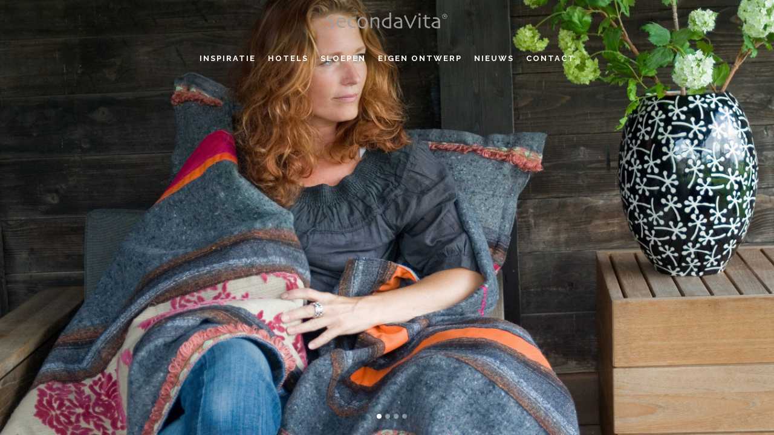

--- FILE ---
content_type: text/html; charset=UTF-8
request_url: https://secondavita.nl/
body_size: 11575
content:
																																			<!DOCTYPE html>
<html lang="nl-NL">
<head>
	<meta charset="UTF-8"/>
	
	<link rel="profile" href="https://gmpg.org/xfn/11"/>
			<link rel="pingback" href="https://secondavita.nl/xmlrpc.php">
		
				<meta name=viewport content="width=device-width,initial-scale=1,user-scalable=no">
			
	<link href="https://fonts.googleapis.com/css?family=Lato:100,100i,200,200i,300,300i,400,400i,500,500i,600,600i,700,700i,800,800i,900,900i%7COpen+Sans:100,100i,200,200i,300,300i,400,400i,500,500i,600,600i,700,700i,800,800i,900,900i%7CIndie+Flower:100,100i,200,200i,300,300i,400,400i,500,500i,600,600i,700,700i,800,800i,900,900i%7COswald:100,100i,200,200i,300,300i,400,400i,500,500i,600,600i,700,700i,800,800i,900,900i" rel="stylesheet"><meta name='robots' content='index, follow, max-image-preview:large, max-snippet:-1, max-video-preview:-1' />
	<style>img:is([sizes="auto" i], [sizes^="auto," i]) { contain-intrinsic-size: 3000px 1500px }</style>
	
	<!-- This site is optimized with the Yoast SEO plugin v26.5 - https://yoast.com/wordpress/plugins/seo/ -->
	<title>Home Standard Fullscreen - Secondavita</title>
	<meta name="description" content="Elk item van SecondaVita is een handgemaakt Nederlands product van superieure kwaliteit en afwerking. Vandaar dat we geliefd zijn voor de aankleding van suites en kamers van een groot aantal gerenommeerde luxe hotels." />
	<link rel="canonical" href="https://secondavita.nl/" />
	<meta property="og:locale" content="nl_NL" />
	<meta property="og:type" content="website" />
	<meta property="og:title" content="Home Standard Fullscreen - Secondavita" />
	<meta property="og:description" content="Elk item van SecondaVita is een handgemaakt Nederlands product van superieure kwaliteit en afwerking. Vandaar dat we geliefd zijn voor de aankleding van suites en kamers van een groot aantal gerenommeerde luxe hotels." />
	<meta property="og:url" content="https://secondavita.nl/" />
	<meta property="og:site_name" content="Secondavita" />
	<meta property="article:modified_time" content="2020-03-02T09:40:36+00:00" />
	<meta name="twitter:card" content="summary_large_image" />
	<!-- / Yoast SEO plugin. -->


<link rel='dns-prefetch' href='//fonts.googleapis.com' />
<link rel="alternate" type="application/rss+xml" title="Secondavita &raquo; feed" href="https://secondavita.nl/feed/" />
<link rel="alternate" type="application/rss+xml" title="Secondavita &raquo; reacties feed" href="https://secondavita.nl/comments/feed/" />
<link rel="alternate" type="application/rss+xml" title="Secondavita &raquo; Home Standard Fullscreen reacties feed" href="https://secondavita.nl/seconda-vita/feed/" />
<script type="text/javascript">
/* <![CDATA[ */
window._wpemojiSettings = {"baseUrl":"https:\/\/s.w.org\/images\/core\/emoji\/16.0.1\/72x72\/","ext":".png","svgUrl":"https:\/\/s.w.org\/images\/core\/emoji\/16.0.1\/svg\/","svgExt":".svg","source":{"concatemoji":"https:\/\/secondavita.nl\/wp-includes\/js\/wp-emoji-release.min.js?ver=fc03db03c53defb915f4d5cc9fc02f49"}};
/*! This file is auto-generated */
!function(s,n){var o,i,e;function c(e){try{var t={supportTests:e,timestamp:(new Date).valueOf()};sessionStorage.setItem(o,JSON.stringify(t))}catch(e){}}function p(e,t,n){e.clearRect(0,0,e.canvas.width,e.canvas.height),e.fillText(t,0,0);var t=new Uint32Array(e.getImageData(0,0,e.canvas.width,e.canvas.height).data),a=(e.clearRect(0,0,e.canvas.width,e.canvas.height),e.fillText(n,0,0),new Uint32Array(e.getImageData(0,0,e.canvas.width,e.canvas.height).data));return t.every(function(e,t){return e===a[t]})}function u(e,t){e.clearRect(0,0,e.canvas.width,e.canvas.height),e.fillText(t,0,0);for(var n=e.getImageData(16,16,1,1),a=0;a<n.data.length;a++)if(0!==n.data[a])return!1;return!0}function f(e,t,n,a){switch(t){case"flag":return n(e,"\ud83c\udff3\ufe0f\u200d\u26a7\ufe0f","\ud83c\udff3\ufe0f\u200b\u26a7\ufe0f")?!1:!n(e,"\ud83c\udde8\ud83c\uddf6","\ud83c\udde8\u200b\ud83c\uddf6")&&!n(e,"\ud83c\udff4\udb40\udc67\udb40\udc62\udb40\udc65\udb40\udc6e\udb40\udc67\udb40\udc7f","\ud83c\udff4\u200b\udb40\udc67\u200b\udb40\udc62\u200b\udb40\udc65\u200b\udb40\udc6e\u200b\udb40\udc67\u200b\udb40\udc7f");case"emoji":return!a(e,"\ud83e\udedf")}return!1}function g(e,t,n,a){var r="undefined"!=typeof WorkerGlobalScope&&self instanceof WorkerGlobalScope?new OffscreenCanvas(300,150):s.createElement("canvas"),o=r.getContext("2d",{willReadFrequently:!0}),i=(o.textBaseline="top",o.font="600 32px Arial",{});return e.forEach(function(e){i[e]=t(o,e,n,a)}),i}function t(e){var t=s.createElement("script");t.src=e,t.defer=!0,s.head.appendChild(t)}"undefined"!=typeof Promise&&(o="wpEmojiSettingsSupports",i=["flag","emoji"],n.supports={everything:!0,everythingExceptFlag:!0},e=new Promise(function(e){s.addEventListener("DOMContentLoaded",e,{once:!0})}),new Promise(function(t){var n=function(){try{var e=JSON.parse(sessionStorage.getItem(o));if("object"==typeof e&&"number"==typeof e.timestamp&&(new Date).valueOf()<e.timestamp+604800&&"object"==typeof e.supportTests)return e.supportTests}catch(e){}return null}();if(!n){if("undefined"!=typeof Worker&&"undefined"!=typeof OffscreenCanvas&&"undefined"!=typeof URL&&URL.createObjectURL&&"undefined"!=typeof Blob)try{var e="postMessage("+g.toString()+"("+[JSON.stringify(i),f.toString(),p.toString(),u.toString()].join(",")+"));",a=new Blob([e],{type:"text/javascript"}),r=new Worker(URL.createObjectURL(a),{name:"wpTestEmojiSupports"});return void(r.onmessage=function(e){c(n=e.data),r.terminate(),t(n)})}catch(e){}c(n=g(i,f,p,u))}t(n)}).then(function(e){for(var t in e)n.supports[t]=e[t],n.supports.everything=n.supports.everything&&n.supports[t],"flag"!==t&&(n.supports.everythingExceptFlag=n.supports.everythingExceptFlag&&n.supports[t]);n.supports.everythingExceptFlag=n.supports.everythingExceptFlag&&!n.supports.flag,n.DOMReady=!1,n.readyCallback=function(){n.DOMReady=!0}}).then(function(){return e}).then(function(){var e;n.supports.everything||(n.readyCallback(),(e=n.source||{}).concatemoji?t(e.concatemoji):e.wpemoji&&e.twemoji&&(t(e.twemoji),t(e.wpemoji)))}))}((window,document),window._wpemojiSettings);
/* ]]> */
</script>
<link rel='stylesheet' id='layerslider-css' href='https://secondavita.nl/wp-content/plugins/LayerSlider/assets/static/layerslider/css/layerslider.css?ver=7.13.0' type='text/css' media='all' />
<style id='wp-emoji-styles-inline-css' type='text/css'>

	img.wp-smiley, img.emoji {
		display: inline !important;
		border: none !important;
		box-shadow: none !important;
		height: 1em !important;
		width: 1em !important;
		margin: 0 0.07em !important;
		vertical-align: -0.1em !important;
		background: none !important;
		padding: 0 !important;
	}
</style>
<link rel='stylesheet' id='wp-block-library-css' href='https://secondavita.nl/wp-includes/css/dist/block-library/style.min.css?ver=fc03db03c53defb915f4d5cc9fc02f49' type='text/css' media='all' />
<style id='classic-theme-styles-inline-css' type='text/css'>
/*! This file is auto-generated */
.wp-block-button__link{color:#fff;background-color:#32373c;border-radius:9999px;box-shadow:none;text-decoration:none;padding:calc(.667em + 2px) calc(1.333em + 2px);font-size:1.125em}.wp-block-file__button{background:#32373c;color:#fff;text-decoration:none}
</style>
<style id='global-styles-inline-css' type='text/css'>
:root{--wp--preset--aspect-ratio--square: 1;--wp--preset--aspect-ratio--4-3: 4/3;--wp--preset--aspect-ratio--3-4: 3/4;--wp--preset--aspect-ratio--3-2: 3/2;--wp--preset--aspect-ratio--2-3: 2/3;--wp--preset--aspect-ratio--16-9: 16/9;--wp--preset--aspect-ratio--9-16: 9/16;--wp--preset--color--black: #000000;--wp--preset--color--cyan-bluish-gray: #abb8c3;--wp--preset--color--white: #ffffff;--wp--preset--color--pale-pink: #f78da7;--wp--preset--color--vivid-red: #cf2e2e;--wp--preset--color--luminous-vivid-orange: #ff6900;--wp--preset--color--luminous-vivid-amber: #fcb900;--wp--preset--color--light-green-cyan: #7bdcb5;--wp--preset--color--vivid-green-cyan: #00d084;--wp--preset--color--pale-cyan-blue: #8ed1fc;--wp--preset--color--vivid-cyan-blue: #0693e3;--wp--preset--color--vivid-purple: #9b51e0;--wp--preset--gradient--vivid-cyan-blue-to-vivid-purple: linear-gradient(135deg,rgba(6,147,227,1) 0%,rgb(155,81,224) 100%);--wp--preset--gradient--light-green-cyan-to-vivid-green-cyan: linear-gradient(135deg,rgb(122,220,180) 0%,rgb(0,208,130) 100%);--wp--preset--gradient--luminous-vivid-amber-to-luminous-vivid-orange: linear-gradient(135deg,rgba(252,185,0,1) 0%,rgba(255,105,0,1) 100%);--wp--preset--gradient--luminous-vivid-orange-to-vivid-red: linear-gradient(135deg,rgba(255,105,0,1) 0%,rgb(207,46,46) 100%);--wp--preset--gradient--very-light-gray-to-cyan-bluish-gray: linear-gradient(135deg,rgb(238,238,238) 0%,rgb(169,184,195) 100%);--wp--preset--gradient--cool-to-warm-spectrum: linear-gradient(135deg,rgb(74,234,220) 0%,rgb(151,120,209) 20%,rgb(207,42,186) 40%,rgb(238,44,130) 60%,rgb(251,105,98) 80%,rgb(254,248,76) 100%);--wp--preset--gradient--blush-light-purple: linear-gradient(135deg,rgb(255,206,236) 0%,rgb(152,150,240) 100%);--wp--preset--gradient--blush-bordeaux: linear-gradient(135deg,rgb(254,205,165) 0%,rgb(254,45,45) 50%,rgb(107,0,62) 100%);--wp--preset--gradient--luminous-dusk: linear-gradient(135deg,rgb(255,203,112) 0%,rgb(199,81,192) 50%,rgb(65,88,208) 100%);--wp--preset--gradient--pale-ocean: linear-gradient(135deg,rgb(255,245,203) 0%,rgb(182,227,212) 50%,rgb(51,167,181) 100%);--wp--preset--gradient--electric-grass: linear-gradient(135deg,rgb(202,248,128) 0%,rgb(113,206,126) 100%);--wp--preset--gradient--midnight: linear-gradient(135deg,rgb(2,3,129) 0%,rgb(40,116,252) 100%);--wp--preset--font-size--small: 13px;--wp--preset--font-size--medium: 20px;--wp--preset--font-size--large: 36px;--wp--preset--font-size--x-large: 42px;--wp--preset--spacing--20: 0.44rem;--wp--preset--spacing--30: 0.67rem;--wp--preset--spacing--40: 1rem;--wp--preset--spacing--50: 1.5rem;--wp--preset--spacing--60: 2.25rem;--wp--preset--spacing--70: 3.38rem;--wp--preset--spacing--80: 5.06rem;--wp--preset--shadow--natural: 6px 6px 9px rgba(0, 0, 0, 0.2);--wp--preset--shadow--deep: 12px 12px 50px rgba(0, 0, 0, 0.4);--wp--preset--shadow--sharp: 6px 6px 0px rgba(0, 0, 0, 0.2);--wp--preset--shadow--outlined: 6px 6px 0px -3px rgba(255, 255, 255, 1), 6px 6px rgba(0, 0, 0, 1);--wp--preset--shadow--crisp: 6px 6px 0px rgba(0, 0, 0, 1);}:where(.is-layout-flex){gap: 0.5em;}:where(.is-layout-grid){gap: 0.5em;}body .is-layout-flex{display: flex;}.is-layout-flex{flex-wrap: wrap;align-items: center;}.is-layout-flex > :is(*, div){margin: 0;}body .is-layout-grid{display: grid;}.is-layout-grid > :is(*, div){margin: 0;}:where(.wp-block-columns.is-layout-flex){gap: 2em;}:where(.wp-block-columns.is-layout-grid){gap: 2em;}:where(.wp-block-post-template.is-layout-flex){gap: 1.25em;}:where(.wp-block-post-template.is-layout-grid){gap: 1.25em;}.has-black-color{color: var(--wp--preset--color--black) !important;}.has-cyan-bluish-gray-color{color: var(--wp--preset--color--cyan-bluish-gray) !important;}.has-white-color{color: var(--wp--preset--color--white) !important;}.has-pale-pink-color{color: var(--wp--preset--color--pale-pink) !important;}.has-vivid-red-color{color: var(--wp--preset--color--vivid-red) !important;}.has-luminous-vivid-orange-color{color: var(--wp--preset--color--luminous-vivid-orange) !important;}.has-luminous-vivid-amber-color{color: var(--wp--preset--color--luminous-vivid-amber) !important;}.has-light-green-cyan-color{color: var(--wp--preset--color--light-green-cyan) !important;}.has-vivid-green-cyan-color{color: var(--wp--preset--color--vivid-green-cyan) !important;}.has-pale-cyan-blue-color{color: var(--wp--preset--color--pale-cyan-blue) !important;}.has-vivid-cyan-blue-color{color: var(--wp--preset--color--vivid-cyan-blue) !important;}.has-vivid-purple-color{color: var(--wp--preset--color--vivid-purple) !important;}.has-black-background-color{background-color: var(--wp--preset--color--black) !important;}.has-cyan-bluish-gray-background-color{background-color: var(--wp--preset--color--cyan-bluish-gray) !important;}.has-white-background-color{background-color: var(--wp--preset--color--white) !important;}.has-pale-pink-background-color{background-color: var(--wp--preset--color--pale-pink) !important;}.has-vivid-red-background-color{background-color: var(--wp--preset--color--vivid-red) !important;}.has-luminous-vivid-orange-background-color{background-color: var(--wp--preset--color--luminous-vivid-orange) !important;}.has-luminous-vivid-amber-background-color{background-color: var(--wp--preset--color--luminous-vivid-amber) !important;}.has-light-green-cyan-background-color{background-color: var(--wp--preset--color--light-green-cyan) !important;}.has-vivid-green-cyan-background-color{background-color: var(--wp--preset--color--vivid-green-cyan) !important;}.has-pale-cyan-blue-background-color{background-color: var(--wp--preset--color--pale-cyan-blue) !important;}.has-vivid-cyan-blue-background-color{background-color: var(--wp--preset--color--vivid-cyan-blue) !important;}.has-vivid-purple-background-color{background-color: var(--wp--preset--color--vivid-purple) !important;}.has-black-border-color{border-color: var(--wp--preset--color--black) !important;}.has-cyan-bluish-gray-border-color{border-color: var(--wp--preset--color--cyan-bluish-gray) !important;}.has-white-border-color{border-color: var(--wp--preset--color--white) !important;}.has-pale-pink-border-color{border-color: var(--wp--preset--color--pale-pink) !important;}.has-vivid-red-border-color{border-color: var(--wp--preset--color--vivid-red) !important;}.has-luminous-vivid-orange-border-color{border-color: var(--wp--preset--color--luminous-vivid-orange) !important;}.has-luminous-vivid-amber-border-color{border-color: var(--wp--preset--color--luminous-vivid-amber) !important;}.has-light-green-cyan-border-color{border-color: var(--wp--preset--color--light-green-cyan) !important;}.has-vivid-green-cyan-border-color{border-color: var(--wp--preset--color--vivid-green-cyan) !important;}.has-pale-cyan-blue-border-color{border-color: var(--wp--preset--color--pale-cyan-blue) !important;}.has-vivid-cyan-blue-border-color{border-color: var(--wp--preset--color--vivid-cyan-blue) !important;}.has-vivid-purple-border-color{border-color: var(--wp--preset--color--vivid-purple) !important;}.has-vivid-cyan-blue-to-vivid-purple-gradient-background{background: var(--wp--preset--gradient--vivid-cyan-blue-to-vivid-purple) !important;}.has-light-green-cyan-to-vivid-green-cyan-gradient-background{background: var(--wp--preset--gradient--light-green-cyan-to-vivid-green-cyan) !important;}.has-luminous-vivid-amber-to-luminous-vivid-orange-gradient-background{background: var(--wp--preset--gradient--luminous-vivid-amber-to-luminous-vivid-orange) !important;}.has-luminous-vivid-orange-to-vivid-red-gradient-background{background: var(--wp--preset--gradient--luminous-vivid-orange-to-vivid-red) !important;}.has-very-light-gray-to-cyan-bluish-gray-gradient-background{background: var(--wp--preset--gradient--very-light-gray-to-cyan-bluish-gray) !important;}.has-cool-to-warm-spectrum-gradient-background{background: var(--wp--preset--gradient--cool-to-warm-spectrum) !important;}.has-blush-light-purple-gradient-background{background: var(--wp--preset--gradient--blush-light-purple) !important;}.has-blush-bordeaux-gradient-background{background: var(--wp--preset--gradient--blush-bordeaux) !important;}.has-luminous-dusk-gradient-background{background: var(--wp--preset--gradient--luminous-dusk) !important;}.has-pale-ocean-gradient-background{background: var(--wp--preset--gradient--pale-ocean) !important;}.has-electric-grass-gradient-background{background: var(--wp--preset--gradient--electric-grass) !important;}.has-midnight-gradient-background{background: var(--wp--preset--gradient--midnight) !important;}.has-small-font-size{font-size: var(--wp--preset--font-size--small) !important;}.has-medium-font-size{font-size: var(--wp--preset--font-size--medium) !important;}.has-large-font-size{font-size: var(--wp--preset--font-size--large) !important;}.has-x-large-font-size{font-size: var(--wp--preset--font-size--x-large) !important;}
:where(.wp-block-post-template.is-layout-flex){gap: 1.25em;}:where(.wp-block-post-template.is-layout-grid){gap: 1.25em;}
:where(.wp-block-columns.is-layout-flex){gap: 2em;}:where(.wp-block-columns.is-layout-grid){gap: 2em;}
:root :where(.wp-block-pullquote){font-size: 1.5em;line-height: 1.6;}
</style>
<link rel='stylesheet' id='contact-form-7-css' href='https://secondavita.nl/wp-content/plugins/contact-form-7/includes/css/styles.css?ver=6.1.4' type='text/css' media='all' />
<link rel='stylesheet' id='mediaelement-css' href='https://secondavita.nl/wp-includes/js/mediaelement/mediaelementplayer-legacy.min.css?ver=4.2.17' type='text/css' media='all' />
<link rel='stylesheet' id='wp-mediaelement-css' href='https://secondavita.nl/wp-includes/js/mediaelement/wp-mediaelement.min.css?ver=fc03db03c53defb915f4d5cc9fc02f49' type='text/css' media='all' />
<link rel='stylesheet' id='stockholm-default-style-css' href='https://secondavita.nl/wp-content/themes/stockholm/style.css?ver=fc03db03c53defb915f4d5cc9fc02f49' type='text/css' media='all' />
<link rel='stylesheet' id='stockholm-font-awesome-css' href='https://secondavita.nl/wp-content/themes/stockholm/framework/modules/icons/font-awesome/css/font-awesome.min.css?ver=fc03db03c53defb915f4d5cc9fc02f49' type='text/css' media='all' />
<link rel='stylesheet' id='elegant-icons-css' href='https://secondavita.nl/wp-content/themes/stockholm/framework/modules/icons/elegant-icons/style.min.css?ver=fc03db03c53defb915f4d5cc9fc02f49' type='text/css' media='all' />
<link rel='stylesheet' id='linear-icons-css' href='https://secondavita.nl/wp-content/themes/stockholm/framework/modules/icons/linear-icons/style.min.css?ver=fc03db03c53defb915f4d5cc9fc02f49' type='text/css' media='all' />
<link rel='stylesheet' id='linea-icons-css' href='https://secondavita.nl/wp-content/themes/stockholm/framework/modules/icons/linea-icons/style.min.css?ver=fc03db03c53defb915f4d5cc9fc02f49' type='text/css' media='all' />
<link rel='stylesheet' id='ion-icons-css' href='https://secondavita.nl/wp-content/themes/stockholm/framework/modules/icons/ion-icons/style.min.css?ver=fc03db03c53defb915f4d5cc9fc02f49' type='text/css' media='all' />
<link rel='stylesheet' id='stockholm-stylesheet-css' href='https://secondavita.nl/wp-content/themes/stockholm/css/stylesheet.min.css?ver=fc03db03c53defb915f4d5cc9fc02f49' type='text/css' media='all' />
<link rel='stylesheet' id='stockholm-webkit-css' href='https://secondavita.nl/wp-content/themes/stockholm/css/webkit_stylesheet.css?ver=fc03db03c53defb915f4d5cc9fc02f49' type='text/css' media='all' />
<link rel='stylesheet' id='stockholm-style-dynamic-css' href='https://secondavita.nl/wp-content/themes/stockholm/css/style_dynamic_callback.php?ver=fc03db03c53defb915f4d5cc9fc02f49' type='text/css' media='all' />
<link rel='stylesheet' id='stockholm-responsive-css' href='https://secondavita.nl/wp-content/themes/stockholm/css/responsive.min.css?ver=fc03db03c53defb915f4d5cc9fc02f49' type='text/css' media='all' />
<link rel='stylesheet' id='stockholm-style-dynamic-responsive-css' href='https://secondavita.nl/wp-content/themes/stockholm/css/style_dynamic_responsive_callback.php?ver=fc03db03c53defb915f4d5cc9fc02f49' type='text/css' media='all' />
<style id='stockholm-style-dynamic-responsive-inline-css' type='text/css'>
input.wpcf7-form-control.wpcf7-text.wpcf7-validates-as-required {
    margin-bottom: -10px;
}

input.wpcf7-form-control.wpcf7-text.wpcf7-tel.wpcf7-validates-as-tel {
    margin-bottom: -10px;
}

.title_outer.title_without_animation.with_image {
    margin-top: -50px;
}

.two_columns_66_33>.column2>.column_inner {
    padding: 41px 0 0 20px !Important;
}
.two_columns_25_75>.column1 {
    width: 100%;
    float: left;
    display: none !Important;
}
.two_columns_25_75 {
    width: 134% !important;
    float: left;
}
#billing_address_2_field, #billing_company_field, .woocommerce-info, #shipping_address_2_field, #shipping_company_field {
display: none !important;
}

.column1, .column2 { 
padding-top: 100px !important;
}

.info_section_title {
font-family: 'Raleway',sans-serif;
}

.reviews, #reviews {
display: none !important;
}

.product {
margin-top: 20px;
}

.subtitle {
font-family: 'Skia';
font-size: 32px;
color: #000 !important;
}

.header_inner_right, .time, .reviews_tab {
display: none !important;
}

.portfolio_title{
font-family: Raleway !important;
}

.project_category {
display: none !important;
}

.projects_holder.standard article .portfolio_description,
.projects_holder.standard_no_space article .portfolio_description {
padding-top: 25px;
}

nav.main_menu>ul>li>a {
padding: 0 10px;
}

.content .content_inner > .container > .container_inner.default_template_holder {
padding-top: 100px;
}

.q_slide_title span, q_slide_text span {
font-family: Skia;
}

.page-id-21735 .content {
margin-top: 0px !important;
}

.q_logo img {
top: -63%;
}

header.centered_logo.sticky .header_inner_left {
left: 40%;
margin: 0 0 35px 0;
}

.column1, .column2 {
  padding-top: 5px !important;
}

@media only screen and (max-width: 1000px)
.content .content_inner > .container > .container_inner, .content .content_inner > .full_width > .full_width_inner, .content .content_inner > .container > .container_inner.default_template_holder {
  padding-top: 0px !important;
}
.portfolio_navigation span {
    display: block;
    font-size: inherit;
    line-height: inherit;
    color: inherit;
    display: none;
}

.dropdown_product_cat {
  border: 2px solid #E6AE48;
  width: 100%;
  background: #FFF;
}

@media only screen and (max-width:961px) {
.widget_text {
    display:none;
}
}

.two_columns_25_75 {
  width: 25%;
  float: left;
}

.two_columns_25_75>.column1 {
  width: 100%;
  float: left;
}

.column2 {
  padding-top: 5px !important;
  width: 75%;
  float: left;
}

@media only screen and (max-width: 1000px) {
.two_columns_25_75 {
  width: 100%;
  float: none;
}

.two_columns_25_75>.column1 {
  width: 100%;
  float: none;
}

.column2 {
  padding-top: 5px !important;
  width: 100%;
  float: none;
}
}
textarea.wpcf7-form-control.wpcf7-textarea.wpcf7-validates-as-required {
    height: 135px;
}
</style>
<link rel='stylesheet' id='js_composer_front-css' href='https://secondavita.nl/wp-content/plugins/js_composer/assets/css/js_composer.min.css?ver=6.7.0' type='text/css' media='all' />
<link rel='stylesheet' id='stockholm-google-fonts-css' href='https://fonts.googleapis.com/css?family=Raleway%3A100%2C100i%2C200%2C200i%2C300%2C300i%2C400%2C400i%2C500%2C500i%2C600%2C600i%2C700%2C700i%2C800%2C800i%2C900%2C900i%7CCrete+Round%3A100%2C100i%2C200%2C200i%2C300%2C300i%2C400%2C400i%2C500%2C500i%2C600%2C600i%2C700%2C700i%2C800%2C800i%2C900%2C900i&#038;subset=latin%2Clatin-ext&#038;ver=1.0.0' type='text/css' media='all' />
<script type="text/javascript" src="https://secondavita.nl/wp-includes/js/jquery/jquery.min.js?ver=3.7.1" id="jquery-core-js"></script>
<script type="text/javascript" src="https://secondavita.nl/wp-includes/js/jquery/jquery-migrate.min.js?ver=3.4.1" id="jquery-migrate-js"></script>
<script type="text/javascript" id="layerslider-utils-js-extra">
/* <![CDATA[ */
var LS_Meta = {"v":"7.13.0","fixGSAP":"1"};
/* ]]> */
</script>
<script type="text/javascript" src="https://secondavita.nl/wp-content/plugins/LayerSlider/assets/static/layerslider/js/layerslider.utils.js?ver=7.13.0" id="layerslider-utils-js"></script>
<script type="text/javascript" src="https://secondavita.nl/wp-content/plugins/LayerSlider/assets/static/layerslider/js/layerslider.kreaturamedia.jquery.js?ver=7.13.0" id="layerslider-js"></script>
<script type="text/javascript" src="https://secondavita.nl/wp-content/plugins/LayerSlider/assets/static/layerslider/js/layerslider.transitions.js?ver=7.13.0" id="layerslider-transitions-js"></script>
<script type="text/javascript" src="https://secondavita.nl/wp-content/themes/stockholm/js/plugins/hammer.min.js?ver=1" id="hammer-js"></script>
<script type="text/javascript" src="https://secondavita.nl/wp-content/themes/stockholm/js/plugins/virtual-scroll.min.js?ver=1" id="virtual-scroll-js"></script>
<meta name="generator" content="Powered by LayerSlider 7.13.0 - Build Heros, Sliders, and Popups. Create Animations and Beautiful, Rich Web Content as Easy as Never Before on WordPress." />
<!-- LayerSlider updates and docs at: https://layerslider.com -->
<link rel="https://api.w.org/" href="https://secondavita.nl/wp-json/" /><link rel="alternate" title="JSON" type="application/json" href="https://secondavita.nl/wp-json/wp/v2/pages/20634" /><link rel="EditURI" type="application/rsd+xml" title="RSD" href="https://secondavita.nl/xmlrpc.php?rsd" />

<link rel='shortlink' href='https://secondavita.nl/' />
<link rel="alternate" title="oEmbed (JSON)" type="application/json+oembed" href="https://secondavita.nl/wp-json/oembed/1.0/embed?url=https%3A%2F%2Fsecondavita.nl%2F" />
<link rel="alternate" title="oEmbed (XML)" type="text/xml+oembed" href="https://secondavita.nl/wp-json/oembed/1.0/embed?url=https%3A%2F%2Fsecondavita.nl%2F&#038;format=xml" />
<script type="text/javascript">
(function(url){
	if(/(?:Chrome\/26\.0\.1410\.63 Safari\/537\.31|WordfenceTestMonBot)/.test(navigator.userAgent)){ return; }
	var addEvent = function(evt, handler) {
		if (window.addEventListener) {
			document.addEventListener(evt, handler, false);
		} else if (window.attachEvent) {
			document.attachEvent('on' + evt, handler);
		}
	};
	var removeEvent = function(evt, handler) {
		if (window.removeEventListener) {
			document.removeEventListener(evt, handler, false);
		} else if (window.detachEvent) {
			document.detachEvent('on' + evt, handler);
		}
	};
	var evts = 'contextmenu dblclick drag dragend dragenter dragleave dragover dragstart drop keydown keypress keyup mousedown mousemove mouseout mouseover mouseup mousewheel scroll'.split(' ');
	var logHuman = function() {
		if (window.wfLogHumanRan) { return; }
		window.wfLogHumanRan = true;
		var wfscr = document.createElement('script');
		wfscr.type = 'text/javascript';
		wfscr.async = true;
		wfscr.src = url + '&r=' + Math.random();
		(document.getElementsByTagName('head')[0]||document.getElementsByTagName('body')[0]).appendChild(wfscr);
		for (var i = 0; i < evts.length; i++) {
			removeEvent(evts[i], logHuman);
		}
	};
	for (var i = 0; i < evts.length; i++) {
		addEvent(evts[i], logHuman);
	}
})('//secondavita.nl/?wordfence_lh=1&hid=1BC54F464593517A2357EF39C0414822');
</script><meta name="generator" content="Powered by WPBakery Page Builder - drag and drop page builder for WordPress."/>
<link rel="icon" href="https://secondavita.nl/wp-content/uploads/2022/04/secondavita_favicon.png" sizes="32x32" />
<link rel="icon" href="https://secondavita.nl/wp-content/uploads/2022/04/secondavita_favicon.png" sizes="192x192" />
<link rel="apple-touch-icon" href="https://secondavita.nl/wp-content/uploads/2022/04/secondavita_favicon.png" />
<meta name="msapplication-TileImage" content="https://secondavita.nl/wp-content/uploads/2022/04/secondavita_favicon.png" />
<noscript><style> .wpb_animate_when_almost_visible { opacity: 1; }</style></noscript></head>
<body data-rsssl=1 class="home wp-singular page-template page-template-full_width page-template-full_width-php page page-id-20634 wp-theme-stockholm stockholm-core-2.3.2 select-theme-ver-9.0 ajax_fade page_not_loaded smooth_scroll  qode_menu_center wpb-js-composer js-comp-ver-6.7.0 vc_responsive">
		<div class="wrapper">
		<div class="wrapper_inner">
						<a id='back_to_top' href='#'>
				<span class="fa-stack">
					<i class="fa fa-angle-up"></i>				</span>
			</a>
			<header class="page_header transparent scrolled_not_transparent centered_logo light fixed">
				
		<div class="header_inner clearfix">
						
			<div class="header_top_bottom_holder">
								
				<div class="header_bottom clearfix" style="background-color:rgba(255, 255, 255, 0.00);">
										<div class="container">
						<div class="container_inner clearfix" >
																					<div class="header_inner_left">
																	<div class="mobile_menu_button"><span><i class="fa fa-bars"></i></span></div>
								<div class="logo_wrapper">
									<div class="q_logo">
										<a href="https://secondavita.nl/">
	<img class="normal" src="https://secondavita.nl/wp-content/uploads/2014/12/LogoSecondaVita-1.png" alt="Logo"/>
<img class="light" src="https://secondavita.nl/wp-content/uploads/2014/12/LogoSecondaVita-1.png" alt="Logo"/>
<img class="dark" src="https://secondavita.nl/wp-content/uploads/2014/12/LogoSecondaVita-1.png" alt="Logo"/>
	
	<img class="sticky" src="https://secondavita.nl/wp-content/uploads/2014/12/LogoSecondaVita-1.png" alt="Logo"/>
	
	</a>									</div>
																	</div>
																
                                							</div>
																																						                                                                    <nav class="main_menu drop_down  ">
                                        <ul id="menu-top_menu_left" class=""><li id="nav-menu-item-21737" class="menu-item menu-item-type-post_type menu-item-object-page  narrow"><a href="https://secondavita.nl/inspiratie/" class=""><i class="menu_icon fa blank"></i><span class="menu-text">Inspiratie</span><span class="plus"></span></a></li>
<li id="nav-menu-item-21667" class="menu-item menu-item-type-post_type menu-item-object-page  narrow"><a href="https://secondavita.nl/hotels/" class=""><i class="menu_icon fa blank"></i><span class="menu-text">Hotels</span><span class="plus"></span></a></li>
<li id="nav-menu-item-22668" class="menu-item menu-item-type-custom menu-item-object-custom  narrow"><a href="/portfolio_page/sloepen/" class=""><i class="menu_icon fa blank"></i><span class="menu-text">Sloepen</span><span class="plus"></span></a></li>
<li id="nav-menu-item-21770" class="menu-item menu-item-type-custom menu-item-object-custom  narrow"><a href="/portfolio_page/eigen-ontwerp/" class=""><i class="menu_icon fa blank"></i><span class="menu-text">Eigen ontwerp</span><span class="plus"></span></a></li>
<li id="nav-menu-item-22439" class="menu-item menu-item-type-post_type menu-item-object-page  narrow"><a href="https://secondavita.nl/in-de-media/" class=""><i class="menu_icon fa blank"></i><span class="menu-text">Nieuws</span><span class="plus"></span></a></li>
<li id="nav-menu-item-21792" class="menu-item menu-item-type-post_type menu-item-object-page  narrow"><a href="https://secondavita.nl/contact-us/" class=""><i class="menu_icon fa blank"></i><span class="menu-text">Contact</span><span class="plus"></span></a></li>
</ul>                                    </nav>
                                																	<div class="header_inner_right">
										<div class="side_menu_button_wrapper right">
																																	<div class="side_menu_button">
																																															</div>
										</div>
									</div>
																																							<nav class="mobile_menu">
			<ul id="menu-top_menu_left-1" class=""><li id="mobile-menu-item-21737" class="menu-item menu-item-type-post_type menu-item-object-page "><a href="https://secondavita.nl/inspiratie/" class=""><span>Inspiratie</span></a><span class="mobile_arrow"><i class="fa fa-angle-right"></i><i class="fa fa-angle-down"></i></span></li>
<li id="mobile-menu-item-21667" class="menu-item menu-item-type-post_type menu-item-object-page "><a href="https://secondavita.nl/hotels/" class=""><span>Hotels</span></a><span class="mobile_arrow"><i class="fa fa-angle-right"></i><i class="fa fa-angle-down"></i></span></li>
<li id="mobile-menu-item-22668" class="menu-item menu-item-type-custom menu-item-object-custom "><a href="/portfolio_page/sloepen/" class=""><span>Sloepen</span></a><span class="mobile_arrow"><i class="fa fa-angle-right"></i><i class="fa fa-angle-down"></i></span></li>
<li id="mobile-menu-item-21770" class="menu-item menu-item-type-custom menu-item-object-custom "><a href="/portfolio_page/eigen-ontwerp/" class=""><span>Eigen ontwerp</span></a><span class="mobile_arrow"><i class="fa fa-angle-right"></i><i class="fa fa-angle-down"></i></span></li>
<li id="mobile-menu-item-22439" class="menu-item menu-item-type-post_type menu-item-object-page "><a href="https://secondavita.nl/in-de-media/" class=""><span>Nieuws</span></a><span class="mobile_arrow"><i class="fa fa-angle-right"></i><i class="fa fa-angle-down"></i></span></li>
<li id="mobile-menu-item-21792" class="menu-item menu-item-type-post_type menu-item-object-page "><a href="https://secondavita.nl/contact-us/" class=""><span>Contact</span></a><span class="mobile_arrow"><i class="fa fa-angle-right"></i><i class="fa fa-angle-down"></i></span></li>
</ul></nav>								
															</div>
						</div>
											</div>
				</div>
			</div>
	</header>
			
			<div class="content ">
							<div class="meta">
								
				<span id="qode_page_id">20634</span>
				<div class="body_classes">home,wp-singular,page-template,page-template-full_width,page-template-full_width-php,page,page-id-20634,wp-theme-stockholm,stockholm-core-2.3.2,select-theme-ver-9.0,ajax_fade,page_not_loaded,smooth_scroll,,qode_menu_center,wpb-js-composer js-comp-ver-6.7.0,vc_responsive</div>
			</div>
						
				<div class="content_inner">
										
											<div class="q_slider">
		<div class="q_slider_inner">
			<div id="qode-home-fullscreen-slider"  class="carousel slide fade full_screen  q_auto_start   header_not_transparent" data-slide_animation="6000"  data-parallax="yes" style=" "><div class="qode_slider_preloader"><div class="ajax_loader" ><div class="ajax_loader_1"><div class="pulse"></div></div></div></div><div class="carousel-inner " data-start="transform: translateY(0px);" data-1440="transform: translateY(-500px);"><div class="item " style=""><div class="image" style="background-image:url(https://secondavita.nl/wp-content/uploads/2014/12/secondavita_jitka1.jpg);"><img src="https://secondavita.nl/wp-content/uploads/2014/12/secondavita_jitka1.jpg" alt="SecondaVita"></div><div class="slider_content_outer "><div class="slider_content center" style="width:80%;left: 10%;top:30%;" data-start="width:80%; opacity:1; left: 10%; top:30%;" data-300="opacity: 0; left: 10%; top:20%;"><div class="text one_by_one" style=""></div></div></div></div><div class="item " style=""><div class="image" style="background-image:url(https://secondavita.nl/wp-content/uploads/2014/12/SecondaVita_KleinZwitserland4.jpg);"><img src="https://secondavita.nl/wp-content/uploads/2014/12/SecondaVita_KleinZwitserland4.jpg" alt="Slide 2"></div><div class="slider_content_outer "><div class="slider_content " style="width:80%;left: 10%;top: 35%;" data-start="width:80%; opacity:1; left: 10%; top: 35%;" data-300="opacity: 0; left: 10%; top: 10%;"><div class="text all_at_once" style=""></div></div></div></div><div class="item " style=""><div class="image" style="background-image:url(https://secondavita.nl/wp-content/uploads/2014/12/SecondaVita_KleinZwitserland51.jpg);"><img src="https://secondavita.nl/wp-content/uploads/2014/12/SecondaVita_KleinZwitserland51.jpg" alt="Slide 3"></div><div class="slider_content_outer "><div class="slider_content " style="width:80%;left: 10%;top: 35%;" data-start="width:80%; opacity:1; left: 10%; top: 35%;" data-300="opacity: 0; left: 10%; top: 10%;"><div class="text all_at_once" style=""></div></div></div></div><div class="item " style=""><div class="image" style="background-image:url(https://secondavita.nl/wp-content/uploads/2014/12/secondavita_librije_vervene.jpg);"><img src="https://secondavita.nl/wp-content/uploads/2014/12/secondavita_librije_vervene.jpg" alt="Slide 4"></div><div class="slider_content_outer "><div class="slider_content " style="width:80%;left: 10%;top: 35%;" data-start="width:80%; opacity:1; left: 10%; top: 35%;" data-300="opacity: 0; left: 10%; top: 10%;"><div class="text all_at_once" style=""></div></div></div></div></div><ol class="carousel-indicators" data-start="opacity: 1;" data-300="opacity:0;"><li data-target="#qode-home-fullscreen-slider" data-slide-to="0" class="active"></li><li data-target="#qode-home-fullscreen-slider" data-slide-to="1"></li><li data-target="#qode-home-fullscreen-slider" data-slide-to="2"></li><li data-target="#qode-home-fullscreen-slider" data-slide-to="3"></li></ol></div>		</div>
	</div>
	<div class="full_width" >
	<div class="full_width_inner" >
																														</div>
</div>
</div>
</div>
</div>
</div>
<script type="speculationrules">
{"prefetch":[{"source":"document","where":{"and":[{"href_matches":"\/*"},{"not":{"href_matches":["\/wp-*.php","\/wp-admin\/*","\/wp-content\/uploads\/*","\/wp-content\/*","\/wp-content\/plugins\/*","\/wp-content\/themes\/stockholm\/*","\/*\\?(.+)"]}},{"not":{"selector_matches":"a[rel~=\"nofollow\"]"}},{"not":{"selector_matches":".no-prefetch, .no-prefetch a"}}]},"eagerness":"conservative"}]}
</script>
<script type="text/javascript" src="https://secondavita.nl/wp-includes/js/dist/hooks.min.js?ver=4d63a3d491d11ffd8ac6" id="wp-hooks-js"></script>
<script type="text/javascript" src="https://secondavita.nl/wp-includes/js/dist/i18n.min.js?ver=5e580eb46a90c2b997e6" id="wp-i18n-js"></script>
<script type="text/javascript" id="wp-i18n-js-after">
/* <![CDATA[ */
wp.i18n.setLocaleData( { 'text direction\u0004ltr': [ 'ltr' ] } );
/* ]]> */
</script>
<script type="text/javascript" src="https://secondavita.nl/wp-content/plugins/contact-form-7/includes/swv/js/index.js?ver=6.1.4" id="swv-js"></script>
<script type="text/javascript" id="contact-form-7-js-translations">
/* <![CDATA[ */
( function( domain, translations ) {
	var localeData = translations.locale_data[ domain ] || translations.locale_data.messages;
	localeData[""].domain = domain;
	wp.i18n.setLocaleData( localeData, domain );
} )( "contact-form-7", {"translation-revision-date":"2025-11-30 09:13:36+0000","generator":"GlotPress\/4.0.3","domain":"messages","locale_data":{"messages":{"":{"domain":"messages","plural-forms":"nplurals=2; plural=n != 1;","lang":"nl"},"This contact form is placed in the wrong place.":["Dit contactformulier staat op de verkeerde plek."],"Error:":["Fout:"]}},"comment":{"reference":"includes\/js\/index.js"}} );
/* ]]> */
</script>
<script type="text/javascript" id="contact-form-7-js-before">
/* <![CDATA[ */
var wpcf7 = {
    "api": {
        "root": "https:\/\/secondavita.nl\/wp-json\/",
        "namespace": "contact-form-7\/v1"
    },
    "cached": 1
};
/* ]]> */
</script>
<script type="text/javascript" src="https://secondavita.nl/wp-content/plugins/contact-form-7/includes/js/index.js?ver=6.1.4" id="contact-form-7-js"></script>
<script type="text/javascript" src="https://secondavita.nl/wp-includes/js/jquery/ui/core.min.js?ver=1.13.3" id="jquery-ui-core-js"></script>
<script type="text/javascript" src="https://secondavita.nl/wp-includes/js/jquery/ui/accordion.min.js?ver=1.13.3" id="jquery-ui-accordion-js"></script>
<script type="text/javascript" src="https://secondavita.nl/wp-includes/js/jquery/ui/datepicker.min.js?ver=1.13.3" id="jquery-ui-datepicker-js"></script>
<script type="text/javascript" id="jquery-ui-datepicker-js-after">
/* <![CDATA[ */
jQuery(function(jQuery){jQuery.datepicker.setDefaults({"closeText":"Sluiten","currentText":"Vandaag","monthNames":["januari","februari","maart","april","mei","juni","juli","augustus","september","oktober","november","december"],"monthNamesShort":["jan","feb","mrt","apr","mei","jun","jul","aug","sep","okt","nov","dec"],"nextText":"Volgende","prevText":"Vorige","dayNames":["zondag","maandag","dinsdag","woensdag","donderdag","vrijdag","zaterdag"],"dayNamesShort":["zo","ma","di","wo","do","vr","za"],"dayNamesMin":["Z","M","D","W","D","V","Z"],"dateFormat":"d MM yy","firstDay":1,"isRTL":false});});
/* ]]> */
</script>
<script type="text/javascript" src="https://secondavita.nl/wp-includes/js/jquery/ui/effect.min.js?ver=1.13.3" id="jquery-effects-core-js"></script>
<script type="text/javascript" src="https://secondavita.nl/wp-includes/js/jquery/ui/effect-fade.min.js?ver=1.13.3" id="jquery-effects-fade-js"></script>
<script type="text/javascript" src="https://secondavita.nl/wp-includes/js/jquery/ui/effect-size.min.js?ver=1.13.3" id="jquery-effects-size-js"></script>
<script type="text/javascript" src="https://secondavita.nl/wp-includes/js/jquery/ui/effect-scale.min.js?ver=1.13.3" id="jquery-effects-scale-js"></script>
<script type="text/javascript" src="https://secondavita.nl/wp-includes/js/jquery/ui/effect-slide.min.js?ver=1.13.3" id="jquery-effects-slide-js"></script>
<script type="text/javascript" src="https://secondavita.nl/wp-includes/js/jquery/ui/mouse.min.js?ver=1.13.3" id="jquery-ui-mouse-js"></script>
<script type="text/javascript" src="https://secondavita.nl/wp-includes/js/jquery/ui/slider.min.js?ver=1.13.3" id="jquery-ui-slider-js"></script>
<script type="text/javascript" src="https://secondavita.nl/wp-includes/js/jquery/ui/tabs.min.js?ver=1.13.3" id="jquery-ui-tabs-js"></script>
<script type="text/javascript" src="https://secondavita.nl/wp-includes/js/jquery/jquery.form.min.js?ver=4.3.0" id="jquery-form-js"></script>
<script type="text/javascript" id="mediaelement-core-js-before">
/* <![CDATA[ */
var mejsL10n = {"language":"nl","strings":{"mejs.download-file":"Bestand downloaden","mejs.install-flash":"Je gebruikt een browser die geen Flash Player heeft ingeschakeld of ge\u00efnstalleerd. Zet de Flash Player plugin aan of download de nieuwste versie van https:\/\/get.adobe.com\/flashplayer\/","mejs.fullscreen":"Volledig scherm","mejs.play":"Afspelen","mejs.pause":"Pauzeren","mejs.time-slider":"Tijdschuifbalk","mejs.time-help-text":"Gebruik Links\/Rechts pijltoetsen om \u00e9\u00e9n seconde vooruit te spoelen, Omhoog\/Omlaag pijltoetsen om tien seconden vooruit te spoelen.","mejs.live-broadcast":"Live uitzending","mejs.volume-help-text":"Gebruik Omhoog\/Omlaag pijltoetsen om het volume te verhogen of te verlagen.","mejs.unmute":"Geluid aan","mejs.mute":"Dempen","mejs.volume-slider":"Volumeschuifbalk","mejs.video-player":"Videospeler","mejs.audio-player":"Audiospeler","mejs.captions-subtitles":"Bijschriften\/ondertitels","mejs.captions-chapters":"Hoofdstukken","mejs.none":"Geen","mejs.afrikaans":"Afrikaans","mejs.albanian":"Albanees","mejs.arabic":"Arabisch","mejs.belarusian":"Wit-Russisch","mejs.bulgarian":"Bulgaars","mejs.catalan":"Catalaans","mejs.chinese":"Chinees","mejs.chinese-simplified":"Chinees (Versimpeld)","mejs.chinese-traditional":"Chinees (Traditioneel)","mejs.croatian":"Kroatisch","mejs.czech":"Tsjechisch","mejs.danish":"Deens","mejs.dutch":"Nederlands","mejs.english":"Engels","mejs.estonian":"Estlands","mejs.filipino":"Filipijns","mejs.finnish":"Fins","mejs.french":"Frans","mejs.galician":"Galicisch","mejs.german":"Duits","mejs.greek":"Grieks","mejs.haitian-creole":"Ha\u00eftiaans Creools","mejs.hebrew":"Hebreeuws","mejs.hindi":"Hindi","mejs.hungarian":"Hongaars","mejs.icelandic":"IJslands","mejs.indonesian":"Indonesisch","mejs.irish":"Iers","mejs.italian":"Italiaans","mejs.japanese":"Japans","mejs.korean":"Koreaans","mejs.latvian":"Lets","mejs.lithuanian":"Litouws","mejs.macedonian":"Macedonisch","mejs.malay":"Maleis","mejs.maltese":"Maltees","mejs.norwegian":"Noors","mejs.persian":"Perzisch","mejs.polish":"Pools","mejs.portuguese":"Portugees","mejs.romanian":"Roemeens","mejs.russian":"Russisch","mejs.serbian":"Servisch","mejs.slovak":"Slovaaks","mejs.slovenian":"Sloveens","mejs.spanish":"Spaans","mejs.swahili":"Swahili","mejs.swedish":"Zweeds","mejs.tagalog":"Tagalog","mejs.thai":"Thais","mejs.turkish":"Turks","mejs.ukrainian":"Oekra\u00efens","mejs.vietnamese":"Vietnamees","mejs.welsh":"Wels","mejs.yiddish":"Jiddisch"}};
/* ]]> */
</script>
<script type="text/javascript" src="https://secondavita.nl/wp-includes/js/mediaelement/mediaelement-and-player.min.js?ver=4.2.17" id="mediaelement-core-js"></script>
<script type="text/javascript" src="https://secondavita.nl/wp-includes/js/mediaelement/mediaelement-migrate.min.js?ver=fc03db03c53defb915f4d5cc9fc02f49" id="mediaelement-migrate-js"></script>
<script type="text/javascript" id="mediaelement-js-extra">
/* <![CDATA[ */
var _wpmejsSettings = {"pluginPath":"\/wp-includes\/js\/mediaelement\/","classPrefix":"mejs-","stretching":"responsive","audioShortcodeLibrary":"mediaelement","videoShortcodeLibrary":"mediaelement"};
/* ]]> */
</script>
<script type="text/javascript" src="https://secondavita.nl/wp-includes/js/mediaelement/wp-mediaelement.min.js?ver=fc03db03c53defb915f4d5cc9fc02f49" id="wp-mediaelement-js"></script>
<script type="text/javascript" src="https://secondavita.nl/wp-content/themes/stockholm/js/plugins/doubletaptogo.js?ver=fc03db03c53defb915f4d5cc9fc02f49" id="doubletaptogo-js"></script>
<script type="text/javascript" src="https://secondavita.nl/wp-content/themes/stockholm/js/plugins/modernizr.min.js?ver=fc03db03c53defb915f4d5cc9fc02f49" id="modernizr-js"></script>
<script type="text/javascript" src="https://secondavita.nl/wp-content/themes/stockholm/js/plugins/jquery.appear.js?ver=fc03db03c53defb915f4d5cc9fc02f49" id="appear-js"></script>
<script type="text/javascript" src="https://secondavita.nl/wp-includes/js/hoverIntent.min.js?ver=1.10.2" id="hoverIntent-js"></script>
<script type="text/javascript" src="https://secondavita.nl/wp-content/themes/stockholm/js/plugins/absoluteCounter.min.js?ver=fc03db03c53defb915f4d5cc9fc02f49" id="absoluteCounter-js"></script>
<script type="text/javascript" src="https://secondavita.nl/wp-content/themes/stockholm/js/plugins/easypiechart.js?ver=fc03db03c53defb915f4d5cc9fc02f49" id="easypiechart-js"></script>
<script type="text/javascript" src="https://secondavita.nl/wp-content/themes/stockholm/js/plugins/jquery.mixitup.min.js?ver=fc03db03c53defb915f4d5cc9fc02f49" id="mixitup-js"></script>
<script type="text/javascript" src="https://secondavita.nl/wp-content/themes/stockholm/js/plugins/jquery.nicescroll.min.js?ver=fc03db03c53defb915f4d5cc9fc02f49" id="nicescroll-js"></script>
<script type="text/javascript" src="https://secondavita.nl/wp-content/themes/stockholm/js/plugins/jquery.prettyPhoto.js?ver=fc03db03c53defb915f4d5cc9fc02f49" id="prettyphoto-js"></script>
<script type="text/javascript" src="https://secondavita.nl/wp-content/themes/stockholm/js/plugins/jquery.fitvids.js?ver=fc03db03c53defb915f4d5cc9fc02f49" id="fitvids-js"></script>
<script type="text/javascript" src="https://secondavita.nl/wp-content/plugins/js_composer/assets/lib/flexslider/jquery.flexslider.min.js?ver=6.7.0" id="flexslider-js"></script>
<script type="text/javascript" src="https://secondavita.nl/wp-content/themes/stockholm/js/plugins/infinitescroll.js?ver=fc03db03c53defb915f4d5cc9fc02f49" id="infinitescroll-js"></script>
<script type="text/javascript" src="https://secondavita.nl/wp-content/themes/stockholm/js/plugins/jquery.waitforimages.js?ver=fc03db03c53defb915f4d5cc9fc02f49" id="waitforimages-js"></script>
<script type="text/javascript" src="https://secondavita.nl/wp-content/themes/stockholm/js/plugins/waypoints.min.js?ver=fc03db03c53defb915f4d5cc9fc02f49" id="waypoints-js"></script>
<script type="text/javascript" src="https://secondavita.nl/wp-content/themes/stockholm/js/plugins/jplayer.min.js?ver=fc03db03c53defb915f4d5cc9fc02f49" id="jplayer-js"></script>
<script type="text/javascript" src="https://secondavita.nl/wp-content/themes/stockholm/js/plugins/bootstrap.carousel.js?ver=fc03db03c53defb915f4d5cc9fc02f49" id="bootstrap-carousel-js"></script>
<script type="text/javascript" src="https://secondavita.nl/wp-content/themes/stockholm/js/plugins/skrollr.js?ver=fc03db03c53defb915f4d5cc9fc02f49" id="skrollr-js"></script>
<script type="text/javascript" src="https://secondavita.nl/wp-content/themes/stockholm/js/plugins/Chart.min.js?ver=fc03db03c53defb915f4d5cc9fc02f49" id="Chart-js"></script>
<script type="text/javascript" src="https://secondavita.nl/wp-content/themes/stockholm/js/plugins/jquery.easing.1.3.js?ver=fc03db03c53defb915f4d5cc9fc02f49" id="jquery-easing-1.3-js"></script>
<script type="text/javascript" src="https://secondavita.nl/wp-content/themes/stockholm/js/plugins/jquery.plugin.min.js?ver=fc03db03c53defb915f4d5cc9fc02f49" id="jquery-plugin-js"></script>
<script type="text/javascript" src="https://secondavita.nl/wp-content/themes/stockholm/js/plugins/jquery.countdown.min.js?ver=fc03db03c53defb915f4d5cc9fc02f49" id="countdown-js"></script>
<script type="text/javascript" src="https://secondavita.nl/wp-content/themes/stockholm/js/plugins/jquery.justifiedGallery.min.js?ver=fc03db03c53defb915f4d5cc9fc02f49" id="justifiedGallery-js"></script>
<script type="text/javascript" src="https://secondavita.nl/wp-content/themes/stockholm/js/plugins/owl.carousel.min.js?ver=fc03db03c53defb915f4d5cc9fc02f49" id="owl-carousel-js"></script>
<script type="text/javascript" src="https://secondavita.nl/wp-content/themes/stockholm/js/plugins/jquery.carouFredSel-6.2.1.js?ver=fc03db03c53defb915f4d5cc9fc02f49" id="carouFredSel-js"></script>
<script type="text/javascript" src="https://secondavita.nl/wp-content/themes/stockholm/js/plugins/jquery.fullPage.min.js?ver=fc03db03c53defb915f4d5cc9fc02f49" id="fullPage-js"></script>
<script type="text/javascript" src="https://secondavita.nl/wp-content/themes/stockholm/js/plugins/lemmon-slider.js?ver=fc03db03c53defb915f4d5cc9fc02f49" id="lemmonSlider-js"></script>
<script type="text/javascript" src="https://secondavita.nl/wp-content/themes/stockholm/js/plugins/jquery.mousewheel.min.js?ver=fc03db03c53defb915f4d5cc9fc02f49" id="mousewheel-js"></script>
<script type="text/javascript" src="https://secondavita.nl/wp-content/themes/stockholm/js/plugins/jquery.touchSwipe.min.js?ver=fc03db03c53defb915f4d5cc9fc02f49" id="touchSwipe-js"></script>
<script type="text/javascript" src="https://secondavita.nl/wp-content/plugins/js_composer/assets/lib/bower/isotope/dist/isotope.pkgd.min.js?ver=6.7.0" id="isotope-js"></script>
<script type="text/javascript" src="https://secondavita.nl/wp-content/themes/stockholm/js/plugins/packery-mode.pkgd.min.js?ver=fc03db03c53defb915f4d5cc9fc02f49" id="packery-js"></script>
<script type="text/javascript" src="https://secondavita.nl/wp-content/themes/stockholm/js/plugins/jquery.parallax-scroll.js?ver=fc03db03c53defb915f4d5cc9fc02f49" id="parallax-scroll-js"></script>
<script type="text/javascript" src="https://secondavita.nl/wp-content/themes/stockholm/js/plugins/jquery.multiscroll.min.js?ver=fc03db03c53defb915f4d5cc9fc02f49" id="multiscroll-js"></script>
<script type="text/javascript" src="https://secondavita.nl/wp-content/themes/stockholm/js/plugins/SmoothScroll.js?ver=fc03db03c53defb915f4d5cc9fc02f49" id="smooth-scroll-js"></script>
<script type="text/javascript" id="stockholm-default-dynamic-js-extra">
/* <![CDATA[ */
var no_ajax_obj = {"no_ajax_pages":["https:\/\/secondavita.nl\/wp-login.php?action=logout&_wpnonce=2a64a21e99"]};
/* ]]> */
</script>
<script type="text/javascript" src="https://secondavita.nl/wp-content/themes/stockholm/js/default_dynamic_callback.php?ver=fc03db03c53defb915f4d5cc9fc02f49" id="stockholm-default-dynamic-js"></script>
<script type="text/javascript" id="stockholm-default-js-extra">
/* <![CDATA[ */
var QodeLeftMenuArea = {"width":"260"};
var page_scroll_amount_for_sticky = "40";
var QodeAdminAjax = {"ajaxurl":"https:\/\/secondavita.nl\/wp-admin\/admin-ajax.php"};
/* ]]> */
</script>
<script type="text/javascript" src="https://secondavita.nl/wp-content/themes/stockholm/js/default.min.js?ver=fc03db03c53defb915f4d5cc9fc02f49" id="stockholm-default-js"></script>
<script type="text/javascript" id="stockholm-default-js-after">
/* <![CDATA[ */
$j('nav.main_menu > ul > li > a').css('line-height' , '57px');
/* $j('header').addClass('scrolled'); */

jQuery( window ).resize(function() {
if (jQuery(window).width() < 960) {
jQuery('.woocommerce-pagination').append('<div class="widget widget_tex1t" style=""><h4>Algemene voorwaarden</h4><div class="textwidget">Klik <u>hier</u> voor onze leveringsvoorwaarden (Pdf).</div></div>');
} else {
jQuery('.widget_tex1t').remove();
}

});
/* ]]> */
</script>
<script type="text/javascript" src="https://secondavita.nl/wp-content/themes/stockholm/js/ajax.min.js?ver=fc03db03c53defb915f4d5cc9fc02f49" id="stockholm-ajax-js"></script>
<script type="text/javascript" src="https://secondavita.nl/wp-content/plugins/js_composer/assets/js/dist/js_composer_front.min.js?ver=6.7.0" id="wpb_composer_front_js-js"></script>
<script type="text/javascript" id="stockholm-like-js-extra">
/* <![CDATA[ */
var qodeLike = {"ajaxurl":"https:\/\/secondavita.nl\/wp-admin\/admin-ajax.php"};
/* ]]> */
</script>
<script type="text/javascript" src="https://secondavita.nl/wp-content/themes/stockholm/js/plugins/qode-like.js?ver=1.0" id="stockholm-like-js"></script>
</body>
</html>
<!-- Dynamic page generated in 1.460 seconds. -->
<!-- Cached page generated by WP-Super-Cache on 2026-01-22 10:18:45 -->

<!-- super cache -->